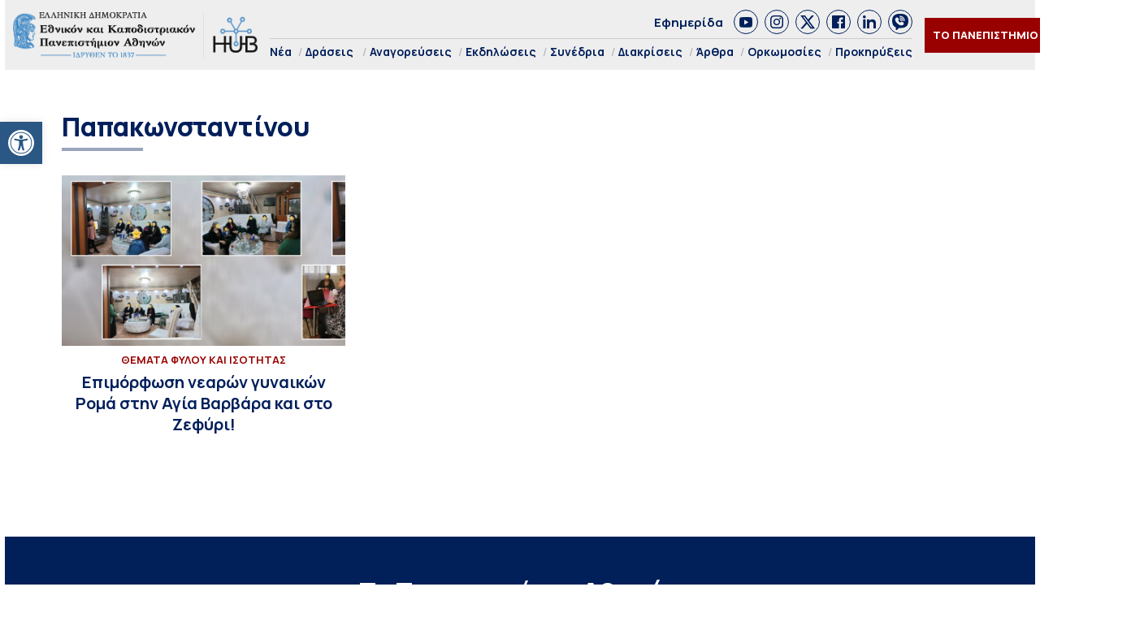

--- FILE ---
content_type: text/html; charset=UTF-8
request_url: https://hub.uoa.gr/tag/%CF%80%CE%B1%CF%80%CE%B1%CE%BA%CF%89%CE%BD%CF%83%CF%84%CE%B1%CE%BD%CF%84%CE%AF%CE%BD%CE%BF%CF%85/
body_size: 16855
content:
<!DOCTYPE html>
<html lang="el" style="    background-color: #FFF;">
<head>
  <meta charset="utf-8">
  <meta name="viewport" content="width=device-width, initial-scale=1">
   <title>Παπακωνσταντίνου Αρχεία - Hub ΕΚΠΑ Hub ΕΚΠΑ</title>

  <link rel="preconnect" href="https://fonts.googleapis.com">
  <link rel="preconnect" href="https://fonts.gstatic.com" crossorigin>
  <link href="https://fonts.googleapis.com/css2?family=Manrope:wght@200..800&family=Noto+Serif:ital,wght@0,100..900;1,100..900&display=swap" rel="stylesheet">
  

  <link rel="icon" href="https://hub.uoa.gr/wp-content/uploads/2021/07/cropped-favicon-32x32.png" sizes="32x32">
    
  <meta name='robots' content='index, follow, max-image-preview:large, max-snippet:-1, max-video-preview:-1' />

	<!-- This site is optimized with the Yoast SEO plugin v22.6 - https://yoast.com/wordpress/plugins/seo/ -->
	<link rel="canonical" href="https://hub.uoa.gr/tag/παπακωνσταντίνου/" />
	<meta property="og:locale" content="el_GR" />
	<meta property="og:type" content="article" />
	<meta property="og:title" content="Παπακωνσταντίνου Αρχεία - Hub ΕΚΠΑ" />
	<meta property="og:url" content="https://hub.uoa.gr/tag/παπακωνσταντίνου/" />
	<meta property="og:site_name" content="Hub ΕΚΠΑ" />
	<meta property="og:image" content="https://hub.uoa.gr/wp-content/uploads/2025/07/1200x630_1.jpg" />
	<meta property="og:image:width" content="1200" />
	<meta property="og:image:height" content="630" />
	<meta property="og:image:type" content="image/jpeg" />
	<meta name="twitter:card" content="summary_large_image" />
	<meta name="twitter:site" content="@uoaofficial" />
	<script type="application/ld+json" class="yoast-schema-graph">{"@context":"https://schema.org","@graph":[{"@type":"CollectionPage","@id":"https://hub.uoa.gr/tag/%cf%80%ce%b1%cf%80%ce%b1%ce%ba%cf%89%ce%bd%cf%83%cf%84%ce%b1%ce%bd%cf%84%ce%af%ce%bd%ce%bf%cf%85/","url":"https://hub.uoa.gr/tag/%cf%80%ce%b1%cf%80%ce%b1%ce%ba%cf%89%ce%bd%cf%83%cf%84%ce%b1%ce%bd%cf%84%ce%af%ce%bd%ce%bf%cf%85/","name":"Παπακωνσταντίνου Αρχεία - Hub ΕΚΠΑ","isPartOf":{"@id":"https://hub.uoa.gr/#website"},"primaryImageOfPage":{"@id":"https://hub.uoa.gr/tag/%cf%80%ce%b1%cf%80%ce%b1%ce%ba%cf%89%ce%bd%cf%83%cf%84%ce%b1%ce%bd%cf%84%ce%af%ce%bd%ce%bf%cf%85/#primaryimage"},"image":{"@id":"https://hub.uoa.gr/tag/%cf%80%ce%b1%cf%80%ce%b1%ce%ba%cf%89%ce%bd%cf%83%cf%84%ce%b1%ce%bd%cf%84%ce%af%ce%bd%ce%bf%cf%85/#primaryimage"},"thumbnailUrl":"https://hub.uoa.gr/wp-content/uploads/2023/04/young-Roma-women-3.jpg","breadcrumb":{"@id":"https://hub.uoa.gr/tag/%cf%80%ce%b1%cf%80%ce%b1%ce%ba%cf%89%ce%bd%cf%83%cf%84%ce%b1%ce%bd%cf%84%ce%af%ce%bd%ce%bf%cf%85/#breadcrumb"},"inLanguage":"el"},{"@type":"ImageObject","inLanguage":"el","@id":"https://hub.uoa.gr/tag/%cf%80%ce%b1%cf%80%ce%b1%ce%ba%cf%89%ce%bd%cf%83%cf%84%ce%b1%ce%bd%cf%84%ce%af%ce%bd%ce%bf%cf%85/#primaryimage","url":"https://hub.uoa.gr/wp-content/uploads/2023/04/young-Roma-women-3.jpg","contentUrl":"https://hub.uoa.gr/wp-content/uploads/2023/04/young-Roma-women-3.jpg","width":1204,"height":543,"caption":"young Roma women 3"},{"@type":"BreadcrumbList","@id":"https://hub.uoa.gr/tag/%cf%80%ce%b1%cf%80%ce%b1%ce%ba%cf%89%ce%bd%cf%83%cf%84%ce%b1%ce%bd%cf%84%ce%af%ce%bd%ce%bf%cf%85/#breadcrumb","itemListElement":[{"@type":"ListItem","position":1,"name":"Αρχική","item":"https://hub.uoa.gr/"},{"@type":"ListItem","position":2,"name":"Παπακωνσταντίνου"}]},{"@type":"WebSite","@id":"https://hub.uoa.gr/#website","url":"https://hub.uoa.gr/","name":"Hub ΕΚΠΑ","description":"Ενημέρωση για ερευνητικά θέματα του ΕΚΠΑ","publisher":{"@id":"https://hub.uoa.gr/#organization"},"potentialAction":[{"@type":"SearchAction","target":{"@type":"EntryPoint","urlTemplate":"https://hub.uoa.gr/?s={search_term_string}"},"query-input":"required name=search_term_string"}],"inLanguage":"el"},{"@type":"Organization","@id":"https://hub.uoa.gr/#organization","name":"ΕΚΠΑ HUB","url":"https://hub.uoa.gr/","logo":{"@type":"ImageObject","inLanguage":"el","@id":"https://hub.uoa.gr/#/schema/logo/image/","url":"https://hub.uoa.gr/wp-content/uploads/2021/07/uoa_hub_logo-2.png","contentUrl":"https://hub.uoa.gr/wp-content/uploads/2021/07/uoa_hub_logo-2.png","width":519,"height":100,"caption":"ΕΚΠΑ HUB"},"image":{"@id":"https://hub.uoa.gr/#/schema/logo/image/"},"sameAs":["https://el-gr.facebook.com/uoa.official","https://x.com/uoaofficial","https://www.youtube.com/channel/UCz9D6aUKkfItjR6cPrn1OVw"]}]}</script>
	<!-- / Yoast SEO plugin. -->


<link rel="alternate" type="application/rss+xml" title="Ετικέτα ροής Hub ΕΚΠΑ &raquo; Παπακωνσταντίνου" href="https://hub.uoa.gr/tag/%cf%80%ce%b1%cf%80%ce%b1%ce%ba%cf%89%ce%bd%cf%83%cf%84%ce%b1%ce%bd%cf%84%ce%af%ce%bd%ce%bf%cf%85/feed/" />
		<!-- This site uses the Google Analytics by MonsterInsights plugin v9.11.1 - Using Analytics tracking - https://www.monsterinsights.com/ -->
							<script src="//www.googletagmanager.com/gtag/js?id=G-FHQJ1YX12Q"  data-cfasync="false" data-wpfc-render="false" type="text/javascript" async></script>
			<script data-cfasync="false" data-wpfc-render="false" type="text/javascript">
				var mi_version = '9.11.1';
				var mi_track_user = true;
				var mi_no_track_reason = '';
								var MonsterInsightsDefaultLocations = {"page_location":"https:\/\/hub.uoa.gr\/tag\/%CF%80%CE%B1%CF%80%CE%B1%CE%BA%CF%89%CE%BD%CF%83%CF%84%CE%B1%CE%BD%CF%84%CE%AF%CE%BD%CE%BF%CF%85\/"};
								if ( typeof MonsterInsightsPrivacyGuardFilter === 'function' ) {
					var MonsterInsightsLocations = (typeof MonsterInsightsExcludeQuery === 'object') ? MonsterInsightsPrivacyGuardFilter( MonsterInsightsExcludeQuery ) : MonsterInsightsPrivacyGuardFilter( MonsterInsightsDefaultLocations );
				} else {
					var MonsterInsightsLocations = (typeof MonsterInsightsExcludeQuery === 'object') ? MonsterInsightsExcludeQuery : MonsterInsightsDefaultLocations;
				}

								var disableStrs = [
										'ga-disable-G-FHQJ1YX12Q',
									];

				/* Function to detect opted out users */
				function __gtagTrackerIsOptedOut() {
					for (var index = 0; index < disableStrs.length; index++) {
						if (document.cookie.indexOf(disableStrs[index] + '=true') > -1) {
							return true;
						}
					}

					return false;
				}

				/* Disable tracking if the opt-out cookie exists. */
				if (__gtagTrackerIsOptedOut()) {
					for (var index = 0; index < disableStrs.length; index++) {
						window[disableStrs[index]] = true;
					}
				}

				/* Opt-out function */
				function __gtagTrackerOptout() {
					for (var index = 0; index < disableStrs.length; index++) {
						document.cookie = disableStrs[index] + '=true; expires=Thu, 31 Dec 2099 23:59:59 UTC; path=/';
						window[disableStrs[index]] = true;
					}
				}

				if ('undefined' === typeof gaOptout) {
					function gaOptout() {
						__gtagTrackerOptout();
					}
				}
								window.dataLayer = window.dataLayer || [];

				window.MonsterInsightsDualTracker = {
					helpers: {},
					trackers: {},
				};
				if (mi_track_user) {
					function __gtagDataLayer() {
						dataLayer.push(arguments);
					}

					function __gtagTracker(type, name, parameters) {
						if (!parameters) {
							parameters = {};
						}

						if (parameters.send_to) {
							__gtagDataLayer.apply(null, arguments);
							return;
						}

						if (type === 'event') {
														parameters.send_to = monsterinsights_frontend.v4_id;
							var hookName = name;
							if (typeof parameters['event_category'] !== 'undefined') {
								hookName = parameters['event_category'] + ':' + name;
							}

							if (typeof MonsterInsightsDualTracker.trackers[hookName] !== 'undefined') {
								MonsterInsightsDualTracker.trackers[hookName](parameters);
							} else {
								__gtagDataLayer('event', name, parameters);
							}
							
						} else {
							__gtagDataLayer.apply(null, arguments);
						}
					}

					__gtagTracker('js', new Date());
					__gtagTracker('set', {
						'developer_id.dZGIzZG': true,
											});
					if ( MonsterInsightsLocations.page_location ) {
						__gtagTracker('set', MonsterInsightsLocations);
					}
										__gtagTracker('config', 'G-FHQJ1YX12Q', {"forceSSL":"true","link_attribution":"true"} );
										window.gtag = __gtagTracker;										(function () {
						/* https://developers.google.com/analytics/devguides/collection/analyticsjs/ */
						/* ga and __gaTracker compatibility shim. */
						var noopfn = function () {
							return null;
						};
						var newtracker = function () {
							return new Tracker();
						};
						var Tracker = function () {
							return null;
						};
						var p = Tracker.prototype;
						p.get = noopfn;
						p.set = noopfn;
						p.send = function () {
							var args = Array.prototype.slice.call(arguments);
							args.unshift('send');
							__gaTracker.apply(null, args);
						};
						var __gaTracker = function () {
							var len = arguments.length;
							if (len === 0) {
								return;
							}
							var f = arguments[len - 1];
							if (typeof f !== 'object' || f === null || typeof f.hitCallback !== 'function') {
								if ('send' === arguments[0]) {
									var hitConverted, hitObject = false, action;
									if ('event' === arguments[1]) {
										if ('undefined' !== typeof arguments[3]) {
											hitObject = {
												'eventAction': arguments[3],
												'eventCategory': arguments[2],
												'eventLabel': arguments[4],
												'value': arguments[5] ? arguments[5] : 1,
											}
										}
									}
									if ('pageview' === arguments[1]) {
										if ('undefined' !== typeof arguments[2]) {
											hitObject = {
												'eventAction': 'page_view',
												'page_path': arguments[2],
											}
										}
									}
									if (typeof arguments[2] === 'object') {
										hitObject = arguments[2];
									}
									if (typeof arguments[5] === 'object') {
										Object.assign(hitObject, arguments[5]);
									}
									if ('undefined' !== typeof arguments[1].hitType) {
										hitObject = arguments[1];
										if ('pageview' === hitObject.hitType) {
											hitObject.eventAction = 'page_view';
										}
									}
									if (hitObject) {
										action = 'timing' === arguments[1].hitType ? 'timing_complete' : hitObject.eventAction;
										hitConverted = mapArgs(hitObject);
										__gtagTracker('event', action, hitConverted);
									}
								}
								return;
							}

							function mapArgs(args) {
								var arg, hit = {};
								var gaMap = {
									'eventCategory': 'event_category',
									'eventAction': 'event_action',
									'eventLabel': 'event_label',
									'eventValue': 'event_value',
									'nonInteraction': 'non_interaction',
									'timingCategory': 'event_category',
									'timingVar': 'name',
									'timingValue': 'value',
									'timingLabel': 'event_label',
									'page': 'page_path',
									'location': 'page_location',
									'title': 'page_title',
									'referrer' : 'page_referrer',
								};
								for (arg in args) {
																		if (!(!args.hasOwnProperty(arg) || !gaMap.hasOwnProperty(arg))) {
										hit[gaMap[arg]] = args[arg];
									} else {
										hit[arg] = args[arg];
									}
								}
								return hit;
							}

							try {
								f.hitCallback();
							} catch (ex) {
							}
						};
						__gaTracker.create = newtracker;
						__gaTracker.getByName = newtracker;
						__gaTracker.getAll = function () {
							return [];
						};
						__gaTracker.remove = noopfn;
						__gaTracker.loaded = true;
						window['__gaTracker'] = __gaTracker;
					})();
									} else {
										console.log("");
					(function () {
						function __gtagTracker() {
							return null;
						}

						window['__gtagTracker'] = __gtagTracker;
						window['gtag'] = __gtagTracker;
					})();
									}
			</script>
							<!-- / Google Analytics by MonsterInsights -->
		<style id='eventpost-timeline-style-inline-css' type='text/css'>
.event_timeline{overflow-x:hidden;padding:22px 0 0;position:relative}.event_timeline:before{background-color:#000;content:"";height:2px;position:absolute;top:22px;width:100%}.event_timeline .track{align-items:flex-start;display:flex;flex-flow:nowrap;position:relative;transition:all 1s;white-space:nowrap;z-index:0}.event_timeline .event_item{display:inline-block;padding:2.5rem 1rem 1rem;position:relative;text-align:center;white-space:normal}.event_timeline .event_item.event_past{opacity:1}.event_timeline .event_item .anchor{background-color:#000;border-radius:50%;content:"";display:block;height:28px;left:calc(50% - 8px);position:absolute;top:-30px;width:28px}.event_timeline .event_item .anchor:before{background-color:inherit;content:"";display:block;height:2.3rem;left:50%;position:absolute;top:28px;width:1px}.event_timeline .event_item .event_date{font-weight:700}.event_timeline .event_item h5{line-height:1;margin:0;padding:0}.event_timeline .next,.event_timeline .previous{background-color:#000;border-radius:50%;content:"";cursor:pointer;display:block;height:40px;position:absolute;top:1.5px;width:40px;z-index:1}.event_timeline .next:after,.event_timeline .previous:after{border-bottom:3px solid #fff;border-left:3px solid #fff;content:"";font-size:0;height:10px;position:absolute;top:14.8333333333px;transition:left .3s;width:10px;z-index:3}.event_timeline .next{right:0}.event_timeline .next:after{left:11.5px;transform:rotate(-135deg)}.event_timeline .next:focus:after,.event_timeline .next:hover:after{left:14.5px}.event_timeline .previous{display:none;left:0}.event_timeline .previous:after{left:15px;transform:rotate(45deg)}.event_timeline .previous:focus:after,.event_timeline .previous:hover:after{left:12px}

</style>
<link rel='stylesheet' id='event-post-map-css' href='https://hub.uoa.gr/wp-content/plugins/event-post/build/map/event-map.css?ver=6.5.7' type='text/css' media='all' />
<link rel='stylesheet' id='event-post-css' href='https://hub.uoa.gr/wp-content/plugins/event-post/build/front/front.css?ver=1750771719' type='text/css' media='all' />
<link rel='stylesheet' id='dashicons-css' href='https://hub.uoa.gr/wp-includes/css/dashicons.min.css?ver=6.5.7' type='text/css' media='all' />
<link rel='stylesheet' id='trp-language-switcher-style-css' href='https://hub.uoa.gr/wp-content/plugins/translatepress-multilingual/assets/css/trp-language-switcher.css?ver=2.7.6' type='text/css' media='all' />
<link rel='stylesheet' id='pojo-a11y-css' href='https://hub.uoa.gr/wp-content/plugins/pojo-accessibility/modules/legacy/assets/css/style.min.css?ver=1.0.0' type='text/css' media='all' />
<link rel='stylesheet' id='default-style-css' href='https://hub.uoa.gr/wp-content/themes/whsk-ekpa/style.css?ver=6.5.7' type='text/css' media='all' />
<link rel='stylesheet' id='bulma-css' href='https://cdn.jsdelivr.net/npm/bulma@1.0.2/css/bulma.min.css?ver=6.5.7' type='text/css' media='all' />
<link rel='stylesheet' id='slickcss-css' href='https://hub.uoa.gr/wp-content/themes/whsk-ekpa/common/slick/slick.css?ver=1.0' type='text/css' media='all' />
<link rel='stylesheet' id='format-css' href='https://hub.uoa.gr/wp-content/themes/whsk-ekpa/common/css/format.css?ver=2.5' type='text/css' media='all' />
<link rel='stylesheet' id='esg-plugin-settings-css' href='https://hub.uoa.gr/wp-content/plugins/essential-grid/public/assets/css/settings.css?ver=3.1.2.1' type='text/css' media='all' />
<link rel='stylesheet' id='tp-fontello-css' href='https://hub.uoa.gr/wp-content/plugins/essential-grid/public/assets/font/fontello/css/fontello.css?ver=3.1.2.1' type='text/css' media='all' />
<script type="text/javascript" src="https://hub.uoa.gr/wp-content/plugins/google-analytics-for-wordpress/assets/js/frontend-gtag.min.js?ver=9.11.1" id="monsterinsights-frontend-script-js" async="async" data-wp-strategy="async"></script>
<script data-cfasync="false" data-wpfc-render="false" type="text/javascript" id='monsterinsights-frontend-script-js-extra'>/* <![CDATA[ */
var monsterinsights_frontend = {"js_events_tracking":"true","download_extensions":"doc,pdf,ppt,zip,xls,docx,pptx,xlsx","inbound_paths":"[{\"path\":\"\\\/go\\\/\",\"label\":\"affiliate\"},{\"path\":\"\\\/recommend\\\/\",\"label\":\"affiliate\"}]","home_url":"https:\/\/hub.uoa.gr","hash_tracking":"false","v4_id":"G-FHQJ1YX12Q"};/* ]]> */
</script>
<script type="text/javascript" src="https://hub.uoa.gr/wp-includes/js/jquery/jquery.min.js?ver=3.7.1" id="jquery-core-js"></script>
<script type="text/javascript" src="https://hub.uoa.gr/wp-includes/js/jquery/jquery-migrate.min.js?ver=3.4.1" id="jquery-migrate-js"></script>
<script type="text/javascript" src="https://hub.uoa.gr/wp-content/themes/whsk-ekpa/common/js/jquery.min.js?ver=6.5.7" id="localjquery-js"></script>
<script type="text/javascript" id="_tpt-js-before">
/* <![CDATA[ */
 window.ESG ??= {}; ESG.E ??= {}; ESG.E.plugin_url = 'https://hub.uoa.gr/wp-content/plugins/essential-grid/'; ESG.E.tptools = true; ESG.E.waitTptFunc ??= []; ESG.F ??= {}; ESG.F.waitTpt = () => { if ( typeof jQuery==='undefined' || !window?._tpt?.regResource || !ESG?.E?.plugin_url || (!ESG.E.tptools && !SR7?.E?.plugin_url) ) return setTimeout(ESG.F.waitTpt, 29); if (!window._tpt.gsap) window._tpt.regResource({id: 'tpgsap', url : ESG.E.tptools && ESG.E.plugin_url+'/public/assets/js/libs/tpgsap.js' || SR7.E.plugin_url + 'public/js/libs/tpgsap.js'}); _tpt.checkResources(['tpgsap']).then(() => { ESG.E.waitTptFunc.forEach((f) => { typeof f === 'function' && f(); }); ESG.E.waitTptFunc = []; }); }
/* ]]> */
</script>
<script type="text/javascript" src="https://hub.uoa.gr/wp-content/plugins/essential-grid/public/assets/js/libs/tptools.js?ver=6.7.3" id="_tpt-js" async="async" data-wp-strategy="async"></script>
  <script src="https://cdn.onesignal.com/sdks/web/v16/OneSignalSDK.page.js" defer></script>
  <script>
          window.OneSignalDeferred = window.OneSignalDeferred || [];
          OneSignalDeferred.push(async function(OneSignal) {
            await OneSignal.init({
              appId: "9e34bd5c-c42e-4e9d-a714-f092c506dc7c",
              serviceWorkerOverrideForTypical: true,
              path: "https://hub.uoa.gr/wp-content/plugins/onesignal-free-web-push-notifications/sdk_files/",
              serviceWorkerParam: { scope: "/wp-content/plugins/onesignal-free-web-push-notifications/sdk_files/push/onesignal/" },
              serviceWorkerPath: "OneSignalSDKWorker.js",
            });
          });

          // Unregister the legacy OneSignal service worker to prevent scope conflicts
          navigator.serviceWorker.getRegistrations().then((registrations) => {
            // Iterate through all registered service workers
            registrations.forEach((registration) => {
              // Check the script URL to identify the specific service worker
              if (registration.active && registration.active.scriptURL.includes('OneSignalSDKWorker.js.php')) {
                // Unregister the service worker
                registration.unregister().then((success) => {
                  if (success) {
                    console.log('OneSignalSW: Successfully unregistered:', registration.active.scriptURL);
                  } else {
                    console.log('OneSignalSW: Failed to unregister:', registration.active.scriptURL);
                  }
                });
              }
            });
          }).catch((error) => {
            console.error('Error fetching service worker registrations:', error);
          });
        </script>
<link rel="alternate" hreflang="el" href="https://hub.uoa.gr/tag/παπακωνσταντίνου/"/>
<style type="text/css">
#pojo-a11y-toolbar .pojo-a11y-toolbar-toggle a{ background-color: #2a5784;	color: #ffffff;}
#pojo-a11y-toolbar .pojo-a11y-toolbar-overlay, #pojo-a11y-toolbar .pojo-a11y-toolbar-overlay ul.pojo-a11y-toolbar-items.pojo-a11y-links{ border-color: #2a5784;}
body.pojo-a11y-focusable a:focus{ outline-style: solid !important;	outline-width: 1px !important;	outline-color: #FF0000 !important;}
#pojo-a11y-toolbar{ top: 150px !important;}
#pojo-a11y-toolbar .pojo-a11y-toolbar-overlay{ background-color: #ffffff;}
#pojo-a11y-toolbar .pojo-a11y-toolbar-overlay ul.pojo-a11y-toolbar-items li.pojo-a11y-toolbar-item a, #pojo-a11y-toolbar .pojo-a11y-toolbar-overlay p.pojo-a11y-toolbar-title{ color: #333333;}
#pojo-a11y-toolbar .pojo-a11y-toolbar-overlay ul.pojo-a11y-toolbar-items li.pojo-a11y-toolbar-item a.active{ background-color: #2a5784;	color: #ffffff;}
@media (max-width: 767px) { #pojo-a11y-toolbar { top: 40% !important; } }</style><link rel="icon" href="https://hub.uoa.gr/wp-content/uploads/2021/07/cropped-favicon-32x32.png" sizes="32x32" />
<link rel="icon" href="https://hub.uoa.gr/wp-content/uploads/2021/07/cropped-favicon-192x192.png" sizes="192x192" />
<link rel="apple-touch-icon" href="https://hub.uoa.gr/wp-content/uploads/2021/07/cropped-favicon-180x180.png" />
<meta name="msapplication-TileImage" content="https://hub.uoa.gr/wp-content/uploads/2021/07/cropped-favicon-270x270.png" />
</head>

<body class="archive tag tag-6643 wp-custom-logo hubuoa translatepress-el"> 
  <header id="SiteHeader" class="is-site-header">
      <div class="wrap-header-cols" style="max-width:1920px;margin-inline:auto">
      <div class="columns level is-mobile">
        <div class="column is-3-desktop is-10-touch is-relative">
          <div class="header-logo">
            <a href="/" class="is-block">
              <img src="https://hub.uoa.gr/wp-content/themes/whsk-ekpa/common/imgs/hubuoa.png" alt="hublogo" />
            </a>
          </div>          
        </div>
        <div class="column is-relative is-hidden-touch">
          <div class="topmenu-row">
            <a href="/tag/efimerida-panepistimio-athinon/">Εφημερίδα</a>
            <div class="socials_wrap">
            <a target="_blank" href="https://www.youtube.com/channel/UCz9D6aUKkfItjR6cPrn1OVw" class="social_item" rel="nofollow" role="link">
              <span class="dashicons dashicons-youtube"></span>
            </a>
            <a target="_blank" href="https://www.instagram.com/nkua.gr/" class="social_item" rel="nofollow" role="link">
              <span class="dashicons dashicons-instagram"></span>
            </a>
            <a target="_blank" href="https://twitter.com/uoaofficial" class="social_item" rel="nofollow" role="link">
<svg fill="#1C4182" xmlns="http://www.w3.org/2000/svg" viewBox="0 0 24 24"><path d="M18.244 2.25h3.308l-7.227 8.26 8.502 11.24H16.17l-5.214-6.817L4.99 21.75H1.68l7.73-8.835L1.254 2.25H8.08l4.713 6.231zm-1.161 17.52h1.833L7.084 4.126H5.117z"/></svg>
            </a>
            <a target="_blank" href="https://el-gr.facebook.com/uoa.official" class="social_item" rel="nofollow" role="link">
            <span class="dashicons dashicons-facebook"></span>
            </a>
            <a target="_blank" href="https://www.linkedin.com/school/ethnikon-kai-kapodistriakon-panepistimion-athinon" class="social_item" rel="nofollow" role="link">
          <span class="dashicons dashicons-linkedin"></span>
            </a>
            <a target="_blank" class="social_item" href="https://invite.viber.com/?g2=AQAGhtIgsKpqZFDapSA2UcnmO38vY6LLKUvH4TaR0IaNoLC3KSBK9pi5ihRjxi1m">
<svg height="64" width="64" xmlns="http://www.w3.org/2000/svg" viewBox="0 0 32 32" xml:space="preserve"><path d="M16 0C8.1 0 0 1.7 0 14c0 6.6 2.3 10.7 7 12.6v3.7c0 .7.4 1.3 1 1.6.2.1.5.1.7.1.4 0 .9-.2 1.2-.5l3.6-3.6c.8 0 1.6.1 2.5.1 7.9 0 16-1.7 16-14S23.9 0 16 0zm-.5 10.2c1.8 0 3.3 1.5 3.3 3.3 0 .6-.4 1-1 1s-1-.4-1-1c0-.7-.6-1.3-1.3-1.3-.6 0-1-.4-1-1s.4-1 1-1zm-1-2.1c0-.6.4-1 1-1 3.5 0 6.4 2.9 6.4 6.4 0 .6-.4 1-1 1s-1-.4-1-1c0-2.4-2-4.4-4.4-4.4-.6 0-1-.5-1-1zm8.2 12.4c-.4 1.2-1.9 2.2-3.2 2.4-.3.1-.6.1-1 .1-.8 0-2-.2-4.1-1.1-2.4-1-4.8-3.1-6.7-5.8V16c-.6-.9-1.7-2.6-1.7-4.4 0-2.2 1.1-3.3 1.5-3.8.6-.5 1.3-.8 2.1-.8h.5c.7 0 1.2.2 1.7 1.2l.4.8c.3.8.7 1.7.8 1.8.3.6.3 1.1 0 1.6-.1.3-.3.5-.5.7-.1.2-.2.3-.3.3l-.2.2c.3.5.9 1.4 1.7 2.1 1.2 1.1 2.1 1.4 2.6 1.6.2-.2.4-.6.7-.9l.1-.2c.5-.7 1.3-.9 2.1-.6.4.2 2.6 1.2 2.6 1.2l.2.1c.3.2.7.3.9.7.3.9 0 2.2-.2 2.9zm1.3-6c-.6 0-1-.4-1-1C23 9.4 19.6 6 15.5 6c-.6 0-1-.4-1-1s.4-1 1-1c5.2 0 9.5 4.3 9.5 9.5 0 .6-.4 1-1 1z"/></svg>                
              </a>
          </div>
          </div>
          <div class="main-menu">
            <ul class="menu-container">
                            <li><a href="/nea/">Νέα</a></li>
              <li class="has-submenu"><a href="/category/actions/">Δράσεις</a>
                <ul class="is-submenu">
                  <li><a href="/category/extroversion/">Eξωστρέφεια</a></li>
                  <li><a href="/category/uoa-and-the-city	/">Το ΕΚΠΑ στην Πόλη</a></li>
                </ul>
              </li>
              <li><a href="/category/emeritus-ceremonies/">Αναγορεύσεις</a></li>
              <li><a href="/category/events/">Εκδηλώσεις</a></li>
              <li><a href="/category/conferences/">Συνέδρια</a></li>
              <li><a href="/category/distinctions/">Διακρίσεις</a></li>
              <li><a href="/category/posts/">Άρθρα</a></li>
              <li><a href="/category/inaugurations/">Ορκωμοσίες</a></li>
              <li><a href="/category/proclamations/">Προκηρύξεις</a></li>
              
            </ul>
          </div>
        </div>
                <div class="column is-narrow">
          <div class="is-flex is-align-items-center">
          <div class="is-hidden-touch">
            <div class="header-items is-flex is-justify-content-flex-end is-align-items-center">
            <div class="univercity-button"><a href="/the-university/">ΤΟ ΠΑΝΕΠΙΣΤΗΜΙΟ</a></div>
            <div class="lang">
              <a href="https://hub.uoa.gr/en/" target="_blank">
                <img src="https://hub.uoa.gr/wp-content/themes/whsk-ekpa/common/imgs/flag_en.png" alt="flag_en">
              </a>
            </div>
          </div>
          </div>
          <div id="burger-menu" class="burger-lines burger-area">
            <span></span>
            <span></span>
            <span></span>            
          </div>
          </div>
        </div>
      </div>
      </div>
  </header>
<style>
.hubuoa.tag{height:auto}  
.multi-post-cont{padding-top:5rem;padding-bottom:5rem}
.pagination{justify-content:center;gap:20px;margin-top:2.5rem}
.nav-next a,.nav-previous a{padding:5px 10px;background-color:#011f5a;color:#fff;font-weight:600;font-size:14px}
.submenu li {
    display: inline-block;
    font-size: 15px;
    padding-right: 10px;
    font-weight: bold;
}  
</style>

<main id="archive-page">
  <div class="inner-home-section">  
  <div class="container">
    <div class="multi-post-cont">
      <div class="columns is-multiline is-variable is-6-desktop">
        <div class="column is-full">
          <div class="section-title-w">
            <h1 class="section-title">
              Παπακωνσταντίνου            </h1>
          </div>
        </div>
        
                
        <div class="column is-full">
          <div class="multi-post-wrap">
            <div class="columns is-multiline is-variable is-8-desktop is-mobile">
                            <div class="column is-4-desktop is-6-tablet is-6-mobile is-full-small mb-4">
                <article class="is-relative">
                  <div class="article-image mb-4">
                    <figure class="thumb-holder">
                                            <a href="https://hub.uoa.gr/training-for-young-roma-women/">
                        <img src="https://hub.uoa.gr/wp-content/uploads/2023/04/young-Roma-women-3-1024x462.jpg" class="imagefit" />
                      </a>
                                          </figure>
                  </div>
                  <div class="article-mask">
                    <div class="has-text-centered">
                                            <span class="label-item">Θέματα Φύλου και Ισότητας</span>
                      <a href="https://hub.uoa.gr/training-for-young-roma-women/">
                        <h3 class="o-head is-size-3-desktop is-size-normal">
                          Επιμόρφωση νεαρών γυναικών Ρομά στην Αγία Βαρβάρα και στο Ζεφύρι!                        </h3>
                      </a>
                    </div>
                  </div>
                </article>
              </div>
                            <div class="column is-full">
                <div class="pagination">
                  <div class="nav-previous">
                                      </div>
                  <div class="nav-next">
                                      </div>
                </div>
              </div>
                          </div>
          </div>
        </div>
      </div>
    </div>
  </div>
  </div>
</main>

<section class="home-section is-relative panepistimio__row" style="border:none;background-color:#011F59">
  <div class="container">
    <div class="column is-full">
      <div class="wrap-section-title has-text-centered">
        <h2 style="color:#FFF" class="section-title">Το Πανεπιστήμιο Αθηνών</h2>
      </div>
    </div>
    
    <div class="column is-full">
      <div class="has-text-centered">
        <p class="is-size-normal">Το Ε.Κ.Π.Α. το οποίο εγκαινιάστηκε στις 3 Μαΐου του 1837, αρχικά στεγάστηκε σε ένα ανακαινισμένο οθωμανικό κτήριο στη βορειοανατολική πλευρά της Ακρόπολης, το οποίο στις μέρες μας έχει ανακαινιστεί και λειτουργεί ως Μουσείο του Πανεπιστημίου. Αρχικά ονομάστηκε «Οθωνικό Πανεπιστήμιο» από το όνομα του πρώτου βασιλιά της Ελλάδας Όθωνα και αποτελούνταν από 4 ακαδημαϊκά Τμήματα με 52 φοιτητές. Καθώς αποτελούσε το πρώτο Πανεπιστήμιο του νεοσύστατου ελληνικού κράτους, αλλά και της ευρύτερης βαλκανικής και μεσογειακής περιοχής, απέκτησε σημαντικό κοινωνικο-ιστορικό ρόλο, ο οποίος υπήρξε καθοριστικός για την παραγωγή συγκεκριμένης γνώσης και πολιτισμού μέσα στη χώρα.</p>
      </div>
    </div>
    
    <div class="column is-full">
      <a href="/the-university/" class="action-button">ΠΕΡΙΣΣΟΤΕΡΑ</a>
    </div>
    
  </div>
</section>
  
<section class="home-section is-relative">
  <div class="container">
    <div class="columns is-multiline is-variable is-8-desktop is-mobile">
      
      <div class="column is-7-desktop is-full-touch">
      <div style="background-color:#EEEEEE;padding:20px">
      <div class="columns is-multiline is-variable is-8-desktop is-mobile">
      
      <div class="column is-full">
        <div class="wrap-section-title">
          <h2 class="section-title is-size-3 mb-4">Stay Connected</h2>
          <h3 class="o-head is-size-normal pt-5">Ακολουθήστε το hub.uoa.gr στα Social Media</h3>
        </div>
      </div>
        
      <div class="column is-one-fifth-desktop is-half-touch has-text-centered">
        <a href="https://www.facebook.com/uoa.official" target="_blank" class="social-item is-size-3 o-head">FACEBOOK</a>
        </div>
      <div class="column is-one-fifth-desktop is-half-touch has-text-centered">
        <a href="https://x.com/uoaofficial" target="_blank" class="social-item is-size-3 o-head">X</a>
      </div>
      <div class="column is-one-fifth-desktop is-half-touch has-text-centered">
        <a href="https://www.instagram.com/nkua.gr/" target="_blank" class="social-item is-size-3 o-head">INSTAGRAM</a>
      </div>
      <div class="column is-one-fifth-desktop is-half-touch has-text-centered">
        <a href="https://www.linkedin.com/school/ethnikon-kai-kapodistriakon-panepistimion-athinon/" target="_blank" class="social-item is-size-3 o-head">LINKEDIN</a>
      </div>
      <div class="column is-one-fifth-desktop is-half-touch has-text-centered">
        <a href="https://invite.viber.com/?g2=AQAGhtIgsKpqZFDapSA2UcnmO38vY6LLKUvH4TaR0IaNoLC3KSBK9pi5ihRjxi1m" target="_blank" class="social-item is-size-3 o-head">VIBER</a>
      </div>
      </div>
      </div>
      </div>
      
      <div class="column is-5-desktop is-full-touch">
        
      <div class="wrap-section-title">
        <h2 class="section-title is-size-3 mb-4">Newsletter</h2>
        <h3 class="o-head is-size-normal pt-5">Γραφτείτε για να λαμβάνετε ενημερώσεις</h3>
      </div>
        
        <div id="mc_embed_shell">
        <link href="//cdn-images.mailchimp.com/embedcode/classic-061523.css" rel="stylesheet" type="text/css">
        <div id="mc_embed_signup">
        <form style="margin:30px 0 0;" action="https://megatv.us19.list-manage.com/subscribe/post?u=116d6eb4f76a4ab66194d2062&amp;id=e13a8db421&amp;f_id=004a41e0f0" method="post" id="mc-embedded-subscribe-form" name="mc-embedded-subscribe-form" class="validate" target="_blank">
        <div id="mc_embed_signup_scroll">
<!--         <div class="indicates-required"><span class="asterisk">*</span> indicates required</div> -->
        <div class="mc-field-group">
          <label style="display:none" for="mce-EMAIL">Email Address <span class="asterisk">*</span></label>
          <input placeholder="Διεύθυνση e-mail" type="email" name="EMAIL" class="required email" id="mce-EMAIL" required="" value="">
        </div>
        <div id="mce-responses" class="clear">
          <div class="response" id="mce-error-response" style="display: none;"></div>
          <div class="response" id="mce-success-response" style="display: none;"></div>
        </div>
        <div aria-hidden="true" style="position: absolute; left: -5000px;">
          <input type="text" name="b_116d6eb4f76a4ab66194d2062_e13a8db421" tabindex="-1" value="">
        </div>
        <div class="clear">
          <input type="submit" name="subscribe" id="mc-embedded-subscribe" class="button" value="ΕΓΓΡΑΦΗ">
          </div>
        </div>
        </form>
        </div>
        <script type="text/javascript" src="//s3.amazonaws.com/downloads.mailchimp.com/js/mc-validate.js"></script><script type="text/javascript">(function($) {window.fnames = new Array(); window.ftypes = new Array();fnames[0]='EMAIL';ftypes[0]='email';fnames[1]='FNAME';ftypes[1]='text';fnames[2]='LNAME';ftypes[2]='text';fnames[3]='ADDRESS';ftypes[3]='address';fnames[4]='PHONE';ftypes[4]='phone';}(jQuery));var $mcj = jQuery.noConflict(true);</script></div>
      </div>
      
    </div>
  </div>
</section>

<div id="burger-aside" class="burger-aside">
  <div class="burger-aside-inner">
    <div id="close-burger">
      <img alt="closebutton" src="https://hub.uoa.gr/wp-content/themes/whsk-ekpa/common/imgs/close.png" alt="Close menu">
    </div>
    <div class="burger-aside-header">
      <div class="burger-aside-logo">
        <a href="/">
          <img alt="hubuoa" src="https://hub.uoa.gr/wp-content/themes/whsk-ekpa/common/imgs/hubuoa.png"/>
        </a>
      </div>
    </div>
    <div class="burger-aside-main">
      <div class="burger-nav">
        
      <div class="search-area">
        <form method="get" id="searchform" action="/">
        <label for="s" class="assistive-text"></label>
          <input minlength="3" type="text" class="field" name="s" id="s" placeholder="Αναζήτηση" onfocus="this.placeholder = ''" onblur="this.placeholder = 'Αναζήτηση'">
          <input type="submit" class="submit" name="submit" id="searchsubmit" value="Αναζήτηση">
        </form>
      </div>
        
        <ul class="menu-container">
          <li><a href="/nea/">Νέα</a></li>
          <li class="has-submenu"><a href="/category/actions/">Δράσεις</a>
          <span class="dashicons dashicons-arrow-down-alt2"></span>
            <ul class="is-submenu">
              <li><a href="/category/extroversion/">Eξωστρέφεια</a></li>
              <li><a href="/category/uoa-and-the-city	/">Το ΕΚΠΑ στην Πόλη</a></li>
            </ul>
          </li>
          <li><a href="/category/emeritus-ceremonies/">Αναγορεύσεις</a></li>
          <li><a href="/category/events/">Εκδηλώσεις</a></li>
          <li><a href="/category/conferences/">Συνέδρια</a></li>
          <li><a href="/category/distinctions/">Διακρίσεις</a></li>
          <li><a href="/category/posts/">Άρθρα</a></li>
          <li><a href="/category/inaugurations/">Ορκωμοσίες</a></li>
          <li><a href="/category/proclamations/">Προκηρύξεις</a></li>
          <li><a href="/tag/efimerida-panepistimio-athinon/">Εφημερίδα</a></li>
        </ul>
      </div>
    </div>
    <div class="burger-aside-footer">
      <div class="uni-btn">
        <div class="univercity-button has-text-centered"><a href="/the-university/">ΤΟ ΠΑΝΕΠΙΣΤΗΜΙΟ</a></div>
      </div>
      <div class="socials_wrap">
        <a target="_blank" href="https://www.youtube.com/channel/UCz9D6aUKkfItjR6cPrn1OVw" class="social_item" rel="nofollow" role="link">
          <span class="dashicons dashicons-youtube"></span>
        </a>
        <a target="_blank" href="https://www.instagram.com/nkua.gr/" class="social_item" rel="nofollow" role="link">
          <span class="dashicons dashicons-instagram"></span>
        </a>
        <a target="_blank" href="https://twitter.com/uoaofficial" class="social_item" rel="nofollow" role="link">
        <svg xmlns="http://www.w3.org/2000/svg" viewBox="0 0 50 50" width="20px" height="20px"><path fill="#011F5B" d="M 6.9199219 6 L 21.136719 26.726562 L 6.2285156 44 L 9.40625 44 L 22.544922 28.777344 L 32.986328 44 L 43 44 L 28.123047 22.3125 L 42.203125 6 L 39.027344 6 L 26.716797 20.261719 L 16.933594 6 L 6.9199219 6 z"/></svg>
        </a>
        <a target="_blank" href="https://el-gr.facebook.com/uoa.official" class="social_item" rel="nofollow" role="link">
          <span class="dashicons dashicons-facebook"></span>
        </a>
        <a target="_blank" href="https://www.linkedin.com/school/ethnikon-kai-kapodistriakon-panepistimion-athinon" class="social_item" rel="nofollow" role="link">
          <span class="dashicons dashicons-linkedin"></span>
        </a>
      </div>
    </div>
  </div>
</div>

<footer class="is-footer is-relative"> 
  
  <img width="1000" height="547" loading="lazy" alt="ΕΚΠΑ" src="https://www.ot.gr/wp-content/uploads/2024/07/ekpa1.jpg" class="footer-image" />
  <div class="container is-relative">
    
      <div class="columns is-multiline is-mobile">
      
    <div class="column is-7-desktop is-5-touch is-full-small">
      <div class="">
      <div style="padding-left:5px" class="footer-logo mb-4">
        <a href="/" class="is-block">
          <img style="opacity:1" width="160" height="85" alt="hub uoa" src="https://hub.uoa.gr/wp-content/uploads/2019/08/uoa_hub_logo_footer.png" />
        </a>
      </div>
      <div class="footer-logo mb-2" style="max-width:230px">
        <a href="https://www.uoa.gr/" target="_blank" class="is-block">
          <img style="opacity:1;filter:none" width="281" height="80" alt="hub uoa" src="https://hub.uoa.gr/wp-content/themes/whsk-ekpa/common/imgs/uoa_logo_gr_black.png" />
        </a>
      </div>
      </div>
    </div>
      
    <div class="column is-5-desktop is-7-touch is-full-small">
        <img alt="Γ. Φωτεινός" style="margin:0px 20px 0 0px;float:left;display: block;" src="https://hub.uoa.gr/wp-content/themes/whsk-ekpa/common/imgs/fotinos.jpg" />
        <span class="is-block is-size-4 f-800">Ο νέος κόμβος επικοινωνίας του Εθνικού και Καποδιστριακού Πανεπιστημίου Αθηνών (ΕΚΠΑ) hub.uoa.gr, υλοποιείται με την υποστήριξη του Κληροδοτήματος του Καθηγητή της Ιατρικής Σχολής Γ. Φωτεινού.</span>
    </div>
    
    <div class="column is-full">
      <div style="border-bottom: 0.5px solid rgba(255,255,255,0.5);margin-block:10px"></div>  
    </div>
      
        <div class="column is-3-desktop is-3-touch  is-full-small">
      <div class="inner-footer-col">
                <a class="is-block mb-5" href="/nea/">
          <span class="is-block is-size-4 f-800">Νέα</span>
        </a>
                <a class="is-block mb-5" href="/the-university/">
          <span class="is-block is-size-4 f-800">Το Πανεπιστήμιο</span>
        </a>
                <a class="is-block mb-5" href="/about-hub/">
          <span class="is-block is-size-4 f-800">Σχετικά</span>
        </a>
                <a class="is-block mb-5" href="/category/university-community/">
          <span class="is-block is-size-4 f-800">Πανεπιστημιακή Κοινότητα</span>
        </a>
                <a class="is-block mb-5" href="/ategory/uoa-and-the-city/">
          <span class="is-block is-size-4 f-800">Το ΕΚΠΑ στην Πόλη</span>
        </a>
                <a class="is-block mb-5" href="/category/announcements/">
          <span class="is-block is-size-4 f-800">Νέα & Ανακοινώσεις</span>
        </a>
                <a class="is-block mb-5" href="/category/all-posts/">
          <span class="is-block is-size-4 f-800">Όλες οι Δημοσιεύσεις</span>
        </a>
                <a class="is-block mb-5" href="/category/clinical-studies/">
          <span class="is-block is-size-4 f-800">Κλινικές Μελέτες</span>
        </a>
                <a class="is-block mb-5" href="/category/health-medicine/">
          <span class="is-block is-size-4 f-800">Επιστήμες Υγείας</span>
        </a>
                
      </div>
    </div>
        <div class="column is-3-desktop is-3-touch  is-full-small">
      <div class="inner-footer-col">
                <a class="is-block mb-5" href="/category/international-relations/">
          <span class="is-block is-size-4 f-800">Διεθνείς Σχέσεις</span>
        </a>
                <a class="is-block mb-5" href="/category/science-technology/">
          <span class="is-block is-size-4 f-800">Θετικές Επιστήμες και Τεχνολογία</span>
        </a>
                <a class="is-block mb-5" href="/category/economy/">
          <span class="is-block is-size-4 f-800">Οικονομικές Επιστήμες</span>
        </a>
                <a class="is-block mb-5" href="/category/arts-humanities/">
          <span class="is-block is-size-4 f-800">Ανθρωπιστικές, Κοινωνικές Επιστήμες & Τέχνες</span>
        </a>
                <a class="is-block mb-5" href="/category/civis/">
          <span class="is-block is-size-4 f-800">CIVIS</span>
        </a>
                <a class="is-block mb-5" href="/category/events/">
          <span class="is-block is-size-4 f-800">Παρουσιάσεις</span>
        </a>
                <a class="is-block mb-5" href="/category/proclamations/">
          <span class="is-block is-size-4 f-800">Προκηρύξεις</span>
        </a>
                
      </div>
    </div>
        <div class="column is-3-desktop is-3-touch  is-full-small">
      <div class="inner-footer-col">
                <a class="is-block mb-5" href="/category/sports/">
          <span class="is-block is-size-4 f-800">Αθλητισμός</span>
        </a>
                <a class="is-block mb-5" href="/category/covid_19/">
          <span class="is-block is-size-4 f-800">COVID-19</span>
        </a>
                <a class="is-block mb-5" href="/category/climate-crisis/">
          <span class="is-block is-size-4 f-800">Κλιματική Αλλαγή/Κρίση</span>
        </a>
                <a class="is-block mb-5" href="/category/equality/">
          <span class="is-block is-size-4 f-800">Θέματα Φύλου και Ισότητας</span>
        </a>
                <a class="is-block mb-5" href="/videos/">
          <span class="is-block is-size-4 f-800">Βίντεο</span>
        </a>
                <a class="is-block mb-5" href="/category/distinctions/">
          <span class="is-block is-size-4 f-800">Διακρίσεις</span>
        </a>
                <a class="is-block mb-5" href="/category/inaugurations/">
          <span class="is-block is-size-4 f-800">Ορκωμοσίες Μελών ΔΕΠ</span>
        </a>
                <a class="is-block mb-5" href="/category/emeritus-ceremonies/">
          <span class="is-block is-size-4 f-800">Τελετές Επίτιμων Διδακτόρων</span>
        </a>
                
      </div>
    </div>
    
    <div class="column is-3-desktop is-3-touch is-full-small">
      <div class="inner-footer-col">
        <div class="get-the-app">
          <span>Κατεβάστε την εφαρμογή του <a href="https://hub.uoa.gr/">hub.uoa.gr</a>:</span>
          <div class="app-btns">
            <a href="https://apps.apple.com/gr/app/hub-uoa/id6748907184" target="_blank">
              <img src="https://hub.uoa.gr/wp-content/themes/whsk-ekpa/common/imgs/app-store.svg" alt="App Store">
            </a>
            <a href="https://play.google.com/store/apps/details?id=com.hubuoa.gr" target="_blank">
              <img src="https://hub.uoa.gr/wp-content/themes/whsk-ekpa/common/imgs/google-play.png" alt="Google Play">
            </a>
          </div>
        </div>
      </div>
    </div>
      
    <div class="column is-full">
      <div style="border-bottom: 0.5px solid rgba(255,255,255,0.5);margin-block:10px"></div>  
    </div>      
      
    <div class="column is-full">
    <div class="columns is-mobile is-multiline">
      <div class="column is-half-desktop is-half-tablet is-full-small">
      <p>ΕΚΠΑ © 2025. Με επιφύλαξη παντός δικαιώματος</p>
    </div>
      <div class="column is-half-desktop is-half-tablet is-full-small">
      <div class="is-flex is-justify-content-flex-end">
        <a class="mr-5" href="https://www.uoa.gr/to_panepistimio/prostasia_prosopikon_dedomenon/" target="_blank">Πολιτική Απορρήτου</a>
        <a target="_blank" href="https://www.whiskey.gr">Developed by WHISKEY</a>
      </div>
    </div>
    </div>
    </div>
      
    </div>
  </div>
</footer>


<div class="bottom-menu">
  <div>
    <span onclick="goBack()" class="dashicons dashicons-arrow-left-alt"></span>
  </div>
  <div>
    <a href="/" title="home">
      <span class="dashicons dashicons-admin-home"></span>
    </a>
  </div>
  <div>
    <a href="/nea/" title="ΡΟΗ ΕΙΔΗΣΕΩΝ">
      <span class="dashicons dashicons-text-page"></span>
    </a>
  </div>
  <div>
    <a href="/category/events/" title="ΕΚΔΗΛΩΣΕΙΣ">
      <span class="dashicons dashicons-calendar-alt"></span>
    </a>
  </div>  
</div>

<template id="tp-language" data-tp-language="el"></template><script type="text/javascript" id="event-post-js-before">
/* <![CDATA[ */
var EventPost = EventPost || {}; EventPost.front={"scripts":{"map":"https:\/\/hub.uoa.gr\/wp-content\/plugins\/event-post\/build\/map\/event-map.js"},"imgpath":"https:\/\/hub.uoa.gr\/wp-content\/plugins\/event-post\/img\/","maptiles":{"default@osm.org":{"name":"Open Street Map","id":"default@osm.org","urls":["https:\/\/a.tile.openstreetmap.org\/{z}\/{x}\/{y}.png","https:\/\/b.tile.openstreetmap.org\/{z}\/{x}\/{y}.png","https:\/\/c.tile.openstreetmap.org\/{z}\/{x}\/{y}.png"],"attribution":"&copy; <a href=\"\/copyright\">OpenStreetMap<\/a>."},"OpenCycleMap":{"name":"Open Cycle Map","id":"OpenCycleMap","urls":["http:\/\/a.tile.opencyclemap.org\/cycle\/{z}\/{x}\/{y}.png","http:\/\/b.tile.opencyclemap.org\/cycle\/{z}\/{x}\/{y}.png","http:\/\/c.tile.opencyclemap.org\/cycle\/{z}\/{x}\/{y}.png"],"api_param":"apikey","attribution":"&copy; <a href=\"\/copyright\">OpenStreetMap<\/a>. Tiles courtesy of <a href=\"http:\/\/www.thunderforest.com\/\" target=\"_blank\">Andy Allan<\/a>"},"hot":{"name":"Humanitarian","id":"hot","urls":["https:\/\/tile-a.openstreetmap.fr\/hot\/{z}\/{x}\/{y}.png","https:\/\/tile-b.openstreetmap.fr\/hot\/{z}\/{x}\/{y}.png","https:\/\/tile-c.openstreetmap.fr\/hot\/{z}\/{x}\/{y}.png"],"attribution":"&copy; <a href=\"\/copyright\">OpenStreetMap<\/a>."},"mapquest":{"name":"Map Quest","id":"mapquest","urls":["http:\/\/otile1.mqcdn.com\/tiles\/1.0.0\/osm\/{z}\/{x}\/{y}.png","http:\/\/otile2.mqcdn.com\/tiles\/1.0.0\/osm\/{z}\/{x}\/{y}.png","http:\/\/otile3.mqcdn.com\/tiles\/1.0.0\/osm\/{z}\/{x}\/{y}.png"],"attribution":""},"osmfr":{"name":"OSM-fr","id":"osmfr","urls":["https:\/\/a.tile.openstreetmap.fr\/osmfr\/{z}\/{x}\/{y}.png","https:\/\/b.tile.openstreetmap.fr\/osmfr\/{z}\/{x}\/{y}.png","https:\/\/c.tile.openstreetmap.fr\/osmfr\/{z}\/{x}\/{y}.png"],"attribution":"&copy; <a href=\"\/copyright\">OpenStreetMap<\/a>."},"etalab":{"name":"Etalab","id":"etalab","urls":["https:\/\/openmaptiles.geo.data.gouv.fr\/data\/france-vector\/{z}\/{x}\/{y}.pbf","https:\/\/b.tile.openstreetmap.fr\/osmfr\/{z}\/{x}\/{y}.png","https:\/\/c.tile.openstreetmap.fr\/osmfr\/{z}\/{x}\/{y}.png"],"attribution":"&copy; <a href=\"\/copyright\">OpenStreetMap<\/a>."},"2u":{"name":"2u","id":"2u","urls":["http:\/\/a.layers.openstreetmap.fr\/2u\/{z}\/{x}\/{y}.png","http:\/\/b.layers.openstreetmap.fr\/2u\/{z}\/{x}\/{y}.png","http:\/\/c.layers.openstreetmap.fr\/2u\/{z}\/{x}\/{y}.png"],"attribution":"&copy; <a href=\"\/copyright\">OpenStreetMap<\/a>."},"satelite":{"name":"Satelite","id":"satelite","urls":["http:\/\/otile1-s.mqcdn.com\/tiles\/1.0.0\/sat\/{z}\/{x}\/{y}.jpg","http:\/\/otile2-s.mqcdn.com\/tiles\/1.0.0\/sat\/{z}\/{x}\/{y}.jpg","http:\/\/otile3-s.mqcdn.com\/tiles\/1.0.0\/sat\/{z}\/{x}\/{y}.jpg"],"attribution":""},"toner":{"name":"Toner by Stamen","id":"toner","urls":["http:\/\/a.tile.stamen.com\/toner\/{z}\/{x}\/{y}.png","http:\/\/b.tile.stamen.com\/toner\/{z}\/{x}\/{y}.png","http:\/\/c.tile.stamen.com\/toner\/{z}\/{x}\/{y}.png"],"attribution":"Map tiles by <a href=\"http:\/\/stamen.com\">Stamen Design<\/a>, under <a href=\"http:\/\/creativecommons.org\/licenses\/by\/3.0\">CC BY 3.0<\/a>. Data by <a href=\"http:\/\/openstreetmap.org\">OpenStreetMap<\/a>, under <a href=\"http:\/\/www.openstreetmap.org\/copyright\">ODbL<\/a>."},"positron":{"name":"Positron","id":"positron","urls":["http:\/\/a.basemaps.cartocdn.com\/light_all\/{z}\/{x}\/{y}.png","http:\/\/b.basemaps.cartocdn.com\/light_all\/{z}\/{x}\/{y}.png","http:\/\/b.basemaps.cartocdn.com\/light_all\/{z}\/{x}\/{y}.png"],"urls_retina":["http:\/\/a.basemaps.cartocdn.com\/light_all\/{z}\/{x}\/{y}@2x.png","http:\/\/b.basemaps.cartocdn.com\/light_all\/{z}\/{x}\/{y}@2x.png","http:\/\/b.basemaps.cartocdn.com\/light_all\/{z}\/{x}\/{y}@2x.png"],"attribution":"&copy; <a href=\"http:\/\/www.openstreetmap.org\/copyright\">OpenStreetMap<\/a> contributors, &copy; <a href=\"https:\/\/carto.com\/attributions\">CARTO<\/a>"},"darkmatter":{"name":"Dark matter","id":"darkmatter","urls":[" http:\/\/a.basemaps.cartocdn.com\/dark_all\/{z}\/{x}\/{y}.png"," http:\/\/b.basemaps.cartocdn.com\/dark_all\/{z}\/{x}\/{y}.png"," http:\/\/c.basemaps.cartocdn.com\/dark_all\/{z}\/{x}\/{y}.png"],"urls_retina":[" http:\/\/a.basemaps.cartocdn.com\/dark_all\/{z}\/{x}\/{y}@2x.png"," http:\/\/b.basemaps.cartocdn.com\/dark_all\/{z}\/{x}\/{y}@2x.png"," http:\/\/c.basemaps.cartocdn.com\/dark_all\/{z}\/{x}\/{y}@2x.png"],"attribution":"&copy; <a href=\"http:\/\/www.openstreetmap.org\/copyright\">OpenStreetMap<\/a> contributors, &copy; <a href=\"https:\/\/carto.com\/attributions\">CARTO<\/a>"}},"defaulttile":"default@osm.org","zoom":"12","ajaxurl":"https:\/\/hub.uoa.gr\/wp-admin\/admin-ajax.php","map_interactions":{"DragRotate":"Drag Rotate","DoubleClickZoom":"Double Click Zoom","DragPan":"Drag Pan","PinchRotate":"Pinch Rotate","PinchZoom":"Pinch Zoom","KeyboardPan":"Keyboard Pan","KeyboardZoom":"Keyboard Zoom","MouseWheelZoom":"Mouse Wheel Zoom","DragZoom":"Drag Zoom"}}
/* ]]> */
</script>
<script type="text/javascript" src="https://hub.uoa.gr/wp-content/plugins/event-post/build/front/front.js?ver=1750771719" id="event-post-js"></script>
<script type="text/javascript" src="https://hub.uoa.gr/wp-content/plugins/event-post/build/timeline/event-timeline.js?ver=6.5.7" id="event-post-timeline-js"></script>
<script type="text/javascript" src="https://hub.uoa.gr/wp-content/plugins/event-post/build/map/event-map.js?ver=6.5.7" id="event-post-map-js"></script>
<script type="text/javascript" src="https://hub.uoa.gr/wp-content/plugins/event-post/build/calendar/event-calendar.js?ver=6.5.7" id="event-post-calendar-block-editor-script-front-end-js"></script>
<script type="text/javascript" id="pojo-a11y-js-extra">
/* <![CDATA[ */
var PojoA11yOptions = {"focusable":"","remove_link_target":"","add_role_links":"1","enable_save":"1","save_expiration":"12"};
/* ]]> */
</script>
<script type="text/javascript" src="https://hub.uoa.gr/wp-content/plugins/pojo-accessibility/modules/legacy/assets/js/app.min.js?ver=1.0.0" id="pojo-a11y-js"></script>
<script type="text/javascript" src="https://hub.uoa.gr/wp-content/themes/whsk-ekpa/common/js/main.js?ver=1.3.2" id="mainjs-js"></script>
<script type="text/javascript" src="https://hub.uoa.gr/wp-content/themes/whsk-ekpa/common/slick/slick.min.js?ver=1" id="slickjs-js"></script>
<script type="text/javascript" src="https://hub.uoa.gr/wp-content/themes/whsk-ekpa/common/js/uppercase.js?ver=6.5.7" id="uppercase-js"></script>
		<a id="pojo-a11y-skip-content" class="pojo-skip-link pojo-skip-content" tabindex="1" accesskey="s" href="#content">Μετάβαση στο περιεχόμενο</a>
				<nav id="pojo-a11y-toolbar" class="pojo-a11y-toolbar-left" role="navigation">
			<div class="pojo-a11y-toolbar-toggle">
				<a class="pojo-a11y-toolbar-link pojo-a11y-toolbar-toggle-link" href="javascript:void(0);" title="Εργαλεία προσβασιμότητας" role="button">
					<span class="pojo-sr-only sr-only">Ανοίξτε τη γραμμή εργαλείων</span>
					<svg xmlns="http://www.w3.org/2000/svg" viewBox="0 0 100 100" fill="currentColor" width="1em">
						<title>Εργαλεία προσβασιμότητας</title>
						<path d="M50 8.1c23.2 0 41.9 18.8 41.9 41.9 0 23.2-18.8 41.9-41.9 41.9C26.8 91.9 8.1 73.2 8.1 50S26.8 8.1 50 8.1M50 0C22.4 0 0 22.4 0 50s22.4 50 50 50 50-22.4 50-50S77.6 0 50 0zm0 11.3c-21.4 0-38.7 17.3-38.7 38.7S28.6 88.7 50 88.7 88.7 71.4 88.7 50 71.4 11.3 50 11.3zm0 8.9c4 0 7.3 3.2 7.3 7.3S54 34.7 50 34.7s-7.3-3.2-7.3-7.3 3.3-7.2 7.3-7.2zm23.7 19.7c-5.8 1.4-11.2 2.6-16.6 3.2.2 20.4 2.5 24.8 5 31.4.7 1.9-.2 4-2.1 4.7-1.9.7-4-.2-4.7-2.1-1.8-4.5-3.4-8.2-4.5-15.8h-2c-1 7.6-2.7 11.3-4.5 15.8-.7 1.9-2.8 2.8-4.7 2.1-1.9-.7-2.8-2.8-2.1-4.7 2.6-6.6 4.9-11 5-31.4-5.4-.6-10.8-1.8-16.6-3.2-1.7-.4-2.8-2.1-2.4-3.9.4-1.7 2.1-2.8 3.9-2.4 19.5 4.6 25.1 4.6 44.5 0 1.7-.4 3.5.7 3.9 2.4.7 1.8-.3 3.5-2.1 3.9z"/>					</svg>
				</a>
			</div>
			<div class="pojo-a11y-toolbar-overlay">
				<div class="pojo-a11y-toolbar-inner">
					<p class="pojo-a11y-toolbar-title">Εργαλεία προσβασιμότητας</p>

					<ul class="pojo-a11y-toolbar-items pojo-a11y-tools">
																			<li class="pojo-a11y-toolbar-item">
								<a href="#" class="pojo-a11y-toolbar-link pojo-a11y-btn-resize-font pojo-a11y-btn-resize-plus" data-action="resize-plus" data-action-group="resize" tabindex="-1" role="button">
									<span class="pojo-a11y-toolbar-icon"><svg version="1.1" xmlns="http://www.w3.org/2000/svg" width="1em" viewBox="0 0 448 448"><title>Αύξηση κειμένου</title><path fill="currentColor" d="M256 200v16c0 4.25-3.75 8-8 8h-56v56c0 4.25-3.75 8-8 8h-16c-4.25 0-8-3.75-8-8v-56h-56c-4.25 0-8-3.75-8-8v-16c0-4.25 3.75-8 8-8h56v-56c0-4.25 3.75-8 8-8h16c4.25 0 8 3.75 8 8v56h56c4.25 0 8 3.75 8 8zM288 208c0-61.75-50.25-112-112-112s-112 50.25-112 112 50.25 112 112 112 112-50.25 112-112zM416 416c0 17.75-14.25 32-32 32-8.5 0-16.75-3.5-22.5-9.5l-85.75-85.5c-29.25 20.25-64.25 31-99.75 31-97.25 0-176-78.75-176-176s78.75-176 176-176 176 78.75 176 176c0 35.5-10.75 70.5-31 99.75l85.75 85.75c5.75 5.75 9.25 14 9.25 22.5z"></path></svg></span><span class="pojo-a11y-toolbar-text">Αύξηση κειμένου</span>								</a>
							</li>

							<li class="pojo-a11y-toolbar-item">
								<a href="#" class="pojo-a11y-toolbar-link pojo-a11y-btn-resize-font pojo-a11y-btn-resize-minus" data-action="resize-minus" data-action-group="resize" tabindex="-1" role="button">
									<span class="pojo-a11y-toolbar-icon"><svg version="1.1" xmlns="http://www.w3.org/2000/svg" width="1em" viewBox="0 0 448 448"><title>Μείωση κειμένου</title><path fill="currentColor" d="M256 200v16c0 4.25-3.75 8-8 8h-144c-4.25 0-8-3.75-8-8v-16c0-4.25 3.75-8 8-8h144c4.25 0 8 3.75 8 8zM288 208c0-61.75-50.25-112-112-112s-112 50.25-112 112 50.25 112 112 112 112-50.25 112-112zM416 416c0 17.75-14.25 32-32 32-8.5 0-16.75-3.5-22.5-9.5l-85.75-85.5c-29.25 20.25-64.25 31-99.75 31-97.25 0-176-78.75-176-176s78.75-176 176-176 176 78.75 176 176c0 35.5-10.75 70.5-31 99.75l85.75 85.75c5.75 5.75 9.25 14 9.25 22.5z"></path></svg></span><span class="pojo-a11y-toolbar-text">Μείωση κειμένου</span>								</a>
							</li>
						
													<li class="pojo-a11y-toolbar-item">
								<a href="#" class="pojo-a11y-toolbar-link pojo-a11y-btn-background-group pojo-a11y-btn-grayscale" data-action="grayscale" data-action-group="schema" tabindex="-1" role="button">
									<span class="pojo-a11y-toolbar-icon"><svg version="1.1" xmlns="http://www.w3.org/2000/svg" width="1em" viewBox="0 0 448 448"><title>Ασπρόμαυρο</title><path fill="currentColor" d="M15.75 384h-15.75v-352h15.75v352zM31.5 383.75h-8v-351.75h8v351.75zM55 383.75h-7.75v-351.75h7.75v351.75zM94.25 383.75h-7.75v-351.75h7.75v351.75zM133.5 383.75h-15.5v-351.75h15.5v351.75zM165 383.75h-7.75v-351.75h7.75v351.75zM180.75 383.75h-7.75v-351.75h7.75v351.75zM196.5 383.75h-7.75v-351.75h7.75v351.75zM235.75 383.75h-15.75v-351.75h15.75v351.75zM275 383.75h-15.75v-351.75h15.75v351.75zM306.5 383.75h-15.75v-351.75h15.75v351.75zM338 383.75h-15.75v-351.75h15.75v351.75zM361.5 383.75h-15.75v-351.75h15.75v351.75zM408.75 383.75h-23.5v-351.75h23.5v351.75zM424.5 383.75h-8v-351.75h8v351.75zM448 384h-15.75v-352h15.75v352z"></path></svg></span><span class="pojo-a11y-toolbar-text">Ασπρόμαυρο</span>								</a>
							</li>
						
						
													<li class="pojo-a11y-toolbar-item">
								<a href="#" class="pojo-a11y-toolbar-link pojo-a11y-btn-background-group pojo-a11y-btn-negative-contrast" data-action="negative-contrast" data-action-group="schema" tabindex="-1" role="button">

									<span class="pojo-a11y-toolbar-icon"><svg version="1.1" xmlns="http://www.w3.org/2000/svg" width="1em" viewBox="0 0 448 448"><title>Αρνητική Αντίθεση</title><path fill="currentColor" d="M416 240c-23.75-36.75-56.25-68.25-95.25-88.25 10 17 15.25 36.5 15.25 56.25 0 61.75-50.25 112-112 112s-112-50.25-112-112c0-19.75 5.25-39.25 15.25-56.25-39 20-71.5 51.5-95.25 88.25 42.75 66 111.75 112 192 112s149.25-46 192-112zM236 144c0-6.5-5.5-12-12-12-41.75 0-76 34.25-76 76 0 6.5 5.5 12 12 12s12-5.5 12-12c0-28.5 23.5-52 52-52 6.5 0 12-5.5 12-12zM448 240c0 6.25-2 12-5 17.25-46 75.75-130.25 126.75-219 126.75s-173-51.25-219-126.75c-3-5.25-5-11-5-17.25s2-12 5-17.25c46-75.5 130.25-126.75 219-126.75s173 51.25 219 126.75c3 5.25 5 11 5 17.25z"></path></svg></span><span class="pojo-a11y-toolbar-text">Αρνητική Αντίθεση</span>								</a>
							</li>
						
						
													<li class="pojo-a11y-toolbar-item">
								<a href="#" class="pojo-a11y-toolbar-link pojo-a11y-btn-links-underline" data-action="links-underline" data-action-group="toggle" tabindex="-1" role="button">
									<span class="pojo-a11y-toolbar-icon"><svg version="1.1" xmlns="http://www.w3.org/2000/svg" width="1em" viewBox="0 0 448 448"><title>Υπογραμμίσεις συνδέσμων</title><path fill="currentColor" d="M364 304c0-6.5-2.5-12.5-7-17l-52-52c-4.5-4.5-10.75-7-17-7-7.25 0-13 2.75-18 8 8.25 8.25 18 15.25 18 28 0 13.25-10.75 24-24 24-12.75 0-19.75-9.75-28-18-5.25 5-8.25 10.75-8.25 18.25 0 6.25 2.5 12.5 7 17l51.5 51.75c4.5 4.5 10.75 6.75 17 6.75s12.5-2.25 17-6.5l36.75-36.5c4.5-4.5 7-10.5 7-16.75zM188.25 127.75c0-6.25-2.5-12.5-7-17l-51.5-51.75c-4.5-4.5-10.75-7-17-7s-12.5 2.5-17 6.75l-36.75 36.5c-4.5 4.5-7 10.5-7 16.75 0 6.5 2.5 12.5 7 17l52 52c4.5 4.5 10.75 6.75 17 6.75 7.25 0 13-2.5 18-7.75-8.25-8.25-18-15.25-18-28 0-13.25 10.75-24 24-24 12.75 0 19.75 9.75 28 18 5.25-5 8.25-10.75 8.25-18.25zM412 304c0 19-7.75 37.5-21.25 50.75l-36.75 36.5c-13.5 13.5-31.75 20.75-50.75 20.75-19.25 0-37.5-7.5-51-21.25l-51.5-51.75c-13.5-13.5-20.75-31.75-20.75-50.75 0-19.75 8-38.5 22-52.25l-22-22c-13.75 14-32.25 22-52 22-19 0-37.5-7.5-51-21l-52-52c-13.75-13.75-21-31.75-21-51 0-19 7.75-37.5 21.25-50.75l36.75-36.5c13.5-13.5 31.75-20.75 50.75-20.75 19.25 0 37.5 7.5 51 21.25l51.5 51.75c13.5 13.5 20.75 31.75 20.75 50.75 0 19.75-8 38.5-22 52.25l22 22c13.75-14 32.25-22 52-22 19 0 37.5 7.5 51 21l52 52c13.75 13.75 21 31.75 21 51z"></path></svg></span><span class="pojo-a11y-toolbar-text">Υπογραμμίσεις συνδέσμων</span>								</a>
							</li>
						
													<li class="pojo-a11y-toolbar-item">
								<a href="#" class="pojo-a11y-toolbar-link pojo-a11y-btn-readable-font" data-action="readable-font" data-action-group="toggle" tabindex="-1" role="button">
									<span class="pojo-a11y-toolbar-icon"><svg version="1.1" xmlns="http://www.w3.org/2000/svg" width="1em" viewBox="0 0 448 448"><title>Αναγνώσιμη γραμματοσειρά</title><path fill="currentColor" d="M181.25 139.75l-42.5 112.5c24.75 0.25 49.5 1 74.25 1 4.75 0 9.5-0.25 14.25-0.5-13-38-28.25-76.75-46-113zM0 416l0.5-19.75c23.5-7.25 49-2.25 59.5-29.25l59.25-154 70-181h32c1 1.75 2 3.5 2.75 5.25l51.25 120c18.75 44.25 36 89 55 133 11.25 26 20 52.75 32.5 78.25 1.75 4 5.25 11.5 8.75 14.25 8.25 6.5 31.25 8 43 12.5 0.75 4.75 1.5 9.5 1.5 14.25 0 2.25-0.25 4.25-0.25 6.5-31.75 0-63.5-4-95.25-4-32.75 0-65.5 2.75-98.25 3.75 0-6.5 0.25-13 1-19.5l32.75-7c6.75-1.5 20-3.25 20-12.5 0-9-32.25-83.25-36.25-93.5l-112.5-0.5c-6.5 14.5-31.75 80-31.75 89.5 0 19.25 36.75 20 51 22 0.25 4.75 0.25 9.5 0.25 14.5 0 2.25-0.25 4.5-0.5 6.75-29 0-58.25-5-87.25-5-3.5 0-8.5 1.5-12 2-15.75 2.75-31.25 3.5-47 3.5z"></path></svg></span><span class="pojo-a11y-toolbar-text">Αναγνώσιμη γραμματοσειρά</span>								</a>
							</li>
																		<li class="pojo-a11y-toolbar-item">
							<a href="#" class="pojo-a11y-toolbar-link pojo-a11y-btn-reset" data-action="reset" tabindex="-1" role="button">
								<span class="pojo-a11y-toolbar-icon"><svg version="1.1" xmlns="http://www.w3.org/2000/svg" width="1em" viewBox="0 0 448 448"><title>Επαναφορά</title><path fill="currentColor" d="M384 224c0 105.75-86.25 192-192 192-57.25 0-111.25-25.25-147.75-69.25-2.5-3.25-2.25-8 0.5-10.75l34.25-34.5c1.75-1.5 4-2.25 6.25-2.25 2.25 0.25 4.5 1.25 5.75 3 24.5 31.75 61.25 49.75 101 49.75 70.5 0 128-57.5 128-128s-57.5-128-128-128c-32.75 0-63.75 12.5-87 34.25l34.25 34.5c4.75 4.5 6 11.5 3.5 17.25-2.5 6-8.25 10-14.75 10h-112c-8.75 0-16-7.25-16-16v-112c0-6.5 4-12.25 10-14.75 5.75-2.5 12.75-1.25 17.25 3.5l32.5 32.25c35.25-33.25 83-53 132.25-53 105.75 0 192 86.25 192 192z"></path></svg></span>
								<span class="pojo-a11y-toolbar-text">Επαναφορά</span>
							</a>
						</li>
					</ul>
									</div>
			</div>
		</nav>
		<script>
function goBack() {window.history.back()}  
jQuery(document).ready(function($) {
  $('.has-submenu .dashicons').on('click', function() {
    $(this).next('.is-submenu').slideToggle();
    $(this).toggleClass('rotated');
  });
});
</script>


<style>
.bottom-menu{display:none;visibility:hidden}
.mobapp .bottom-menu{display:flex;visibility:visible;position:fixed;bottom:0;left:0;right:0;background-color:#000;z-index:9999999999}  
.bottom-menu {
    bottom: 0;
    left: 0;
    right: 0;
    z-index: 99999999999999;
    position: fixed;
    background: #000;
    display: flex;
    justify-content: center;
    padding: 0 15px;
    align-items: center;
}
.bottom-menu div {
    width: calc(100% / 3);
    padding: 12px;
    text-align: center;
    display: flex;
    align-items: center;
    justify-content: center;
}
.bottom-menu div span {
    font-size: 25px;
    width: 25px;
    height: 25px;
    color: #FFF;
    display: flex;
    align-items: center;
    justify-content: center;
}

.bottom-menu div a {
    display: flex;
    line-height: 0;
    width: 100%;
    text-align: center;
    justify-content: center;
    align-items: center;
}  
  
.search-area {margin-block: 20px}  
#searchform{display:flex;align-items:center}
#searchform input#s{-webkit-appearance:none;-moz-appearance:none;-ms-appearance:none;border:1px solid #ccc;padding:5px;color:#222;font-weight:400;font-size:16px;height:40px;border-radius:0;flex:1;margin: 0;}
#searchform #searchsubmit{-webkit-appearance:none;-moz-appearance:none;-ms-appearance:none;background-color:#011F5B;border:none;padding:5px;color:#fff;font-weight:700;font-size:14px;width:100px;height: 40px;border-radius: 0}
#searchform #searchsubmit:hover {cursor: pointer}
</style>

</body>
</html>